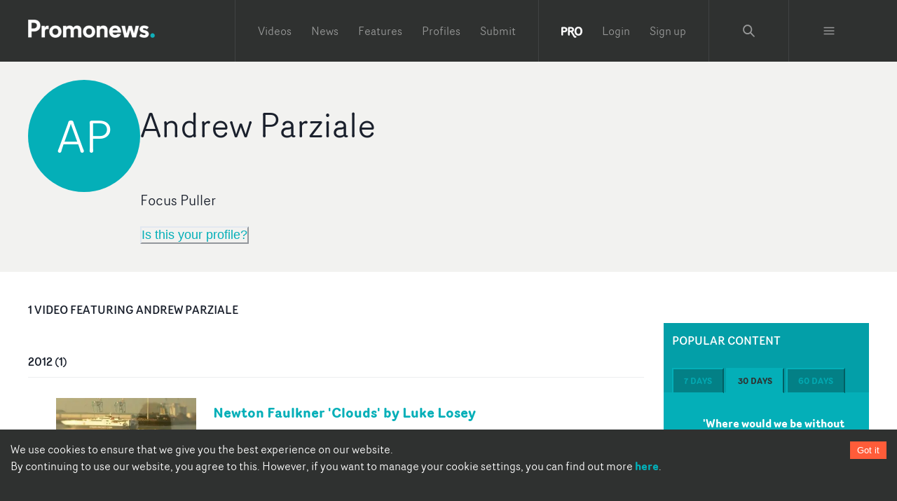

--- FILE ---
content_type: text/javascript;charset=UTF-8
request_url: https://www.promonews.tv/_next/static/Tdb26GV2Vtds5GTPbvsN0/_buildManifest.js
body_size: 2086
content:
self.__BUILD_MANIFEST=function(s,e,t,a,i,c,r,p,o,u,n,d,l,f,b){return{__rewrites:{beforeFiles:[],afterFiles:[],fallback:[]},"/":[s,"static/chunks/pages/index-4ee25cbb092067d8.js"],"/404":["static/chunks/pages/404-7f3b610bb7b8c629.js"],"/500":["static/chunks/pages/500-63a8458c625a5c77.js"],"/_error":[a,"static/chunks/pages/_error-e9ca160f7fea2ba0.js"],"/about":["static/chunks/pages/about-827d2484c30b238a.js"],"/advertise-promo-news":["static/chunks/pages/advertise-promo-news-6677f1c7123976a2.js"],"/cookies":["static/chunks/pages/cookies-df8843015fb769f9.js"],"/empty":["static/chunks/pages/empty-f6daa2e545c3b73a.js"],"/faqs":["static/chunks/pages/faqs-b96d80ef2b715bf7.js"],"/features":[s,"static/chunks/pages/features-8b945d27071f51a0.js"],"/features/filter/[term]":[s,"static/chunks/pages/features/filter/[term]-d3fec63e7d83c0fa.js"],"/googlenews.xml":["static/chunks/pages/googlenews.xml-3b3c5774e50374a5.js"],"/interviews/[...slug]":[p,s,"static/chunks/pages/interviews/[...slug]-aa0580417f6119ff.js"],"/login":[t,"static/chunks/pages/login-bb9a38e0bcf600a0.js"],"/news":[s,"static/chunks/pages/news-0ea32a399112d1d0.js"],"/news/filter/[term]":[s,"static/chunks/pages/news/filter/[term]-4848bc5a8029b0f1.js"],"/news/[...slug]":[p,s,"static/chunks/pages/news/[...slug]-fee397e3bde06f0a.js"],"/playlists/best-2023-directors-notes/84597":["static/chunks/pages/playlists/best-2023-directors-notes/84597-e13145095d5f2090.js"],"/playlists/best-2023-new-directors/84564":["static/chunks/pages/playlists/best-2023-new-directors/84564-ffd7b05cdd1863d5.js"],"/playlists/best-2023-promonews-25-most-viewed-videos/84567":["static/chunks/pages/playlists/best-2023-promonews-25-most-viewed-videos/84567-5d0bd5f146ba9c9c.js"],"/playlists/best-2024-hot-directors/89582":["static/chunks/pages/playlists/best-2024-hot-directors/89582-e58a7f80db8c52a9.js"],"/playlists/best-2024-most-viewed-videos-promonews-10-1/89640":["static/chunks/pages/playlists/best-2024-most-viewed-videos-promonews-10-1/89640-27cd6468ff37114b.js"],"/playlists/best-2024-most-viewed-videos-promonews-20-11/89635":["static/chunks/pages/playlists/best-2024-most-viewed-videos-promonews-20-11/89635-0a9b34d01180341b.js"],"/playlists/best-2024-new-directors/89581":["static/chunks/pages/playlists/best-2024-new-directors/89581-2c0cebac9031771a.js"],"/playlists/best-2024-top-directors/89583":["static/chunks/pages/playlists/best-2024-top-directors/89583-e72a003a781e2b50.js"],"/playlists/best-2024-videos-of-the-year-part-five/89574":["static/chunks/pages/playlists/best-2024-videos-of-the-year-part-five/89574-536a49cbeddc47ec.js"],"/playlists/best-2024-videos-of-the-year-part-four/89573":["static/chunks/pages/playlists/best-2024-videos-of-the-year-part-four/89573-e8c38b05bad5fff6.js"],"/playlists/best-2024-videos-of-the-year-part-one/89570":["static/chunks/pages/playlists/best-2024-videos-of-the-year-part-one/89570-78d295d1ecd39ec0.js"],"/playlists/best-2024-videos-of-the-year-part-six/89580":["static/chunks/pages/playlists/best-2024-videos-of-the-year-part-six/89580-7ee8aba704a62441.js"],"/playlists/best-2024-videos-of-the-year-part-three/89572":["static/chunks/pages/playlists/best-2024-videos-of-the-year-part-three/89572-edf293a4d6527bd1.js"],"/playlists/best-2024-videos-of-the-year-part-two/89571":["static/chunks/pages/playlists/best-2024-videos-of-the-year-part-two/89571-90a470db29482dd7.js"],"/playlists/promonews-12-favourite-features-2023/84592":["static/chunks/pages/playlists/promonews-12-favourite-features-2023/84592-500dbf0699f4e98a.js"],"/playlists/[...slug]":[p,s,"static/chunks/pages/playlists/[...slug]-43fda58788746897.js"],"/pro":[e,i,"static/chunks/pages/pro-75b21cfc59e891eb.js"],"/profiles":[c,s,l,"static/chunks/pages/profiles-aec1a14d976ec19c.js"],"/profiles/filter/[term]":[c,s,l,"static/chunks/pages/profiles/filter/[term]-a8fe5f0ee0641f46.js"],"/profiles/[title]":["static/chunks/pages/profiles/[title]-fe5e0476e88e6d2f.js"],"/profiles/[title]/[nid]":[s,"static/chunks/pages/profiles/[title]/[nid]-7dc324368ac03b2c.js"],"/profiles/[title]/[nid]/interviews":["static/chunks/pages/profiles/[title]/[nid]/interviews-bf0753d13a765ead.js"],"/profiles/[title]/[nid]/news":["static/chunks/pages/profiles/[title]/[nid]/news-b57b55e6e66313b6.js"],"/profiles/[title]/[nid]/videos":["static/chunks/pages/profiles/[title]/[nid]/videos-1053bee77dea32a5.js"],"/profiles/[title]/[nid]/works-with":["static/chunks/pages/profiles/[title]/[nid]/works-with-b02e5860d8068c37.js"],"/search":[s,"static/chunks/pages/search-7996d3ca239d9da3.js"],"/search/[term]":[s,"static/chunks/pages/search/[term]-25df512fb55e68dc.js"],"/signup":[e,i,"static/chunks/pages/signup-cfaff9e9d1250e8a.js"],"/submit":[e,a,"static/chunks/pages/submit-c024591b968cff01.js"],"/submit/confirm":[e,t,a,u,n,"static/chunks/pages/submit/confirm-e5cde41889718a95.js"],"/submit/prioritise-your-submission":[e,a,c,o,i,f,"static/chunks/pages/submit/prioritise-your-submission-e4c77249b0dd6472.js"],"/submit/prioritise-your-submission/payment":[e,a,c,o,i,r,f,"static/chunks/pages/submit/prioritise-your-submission/payment-5ba7d1079ff37bc7.js"],"/submit/thanks":[a,r,"static/chunks/pages/submit/thanks-8b33ae122846aef5.js"],"/user/account":[t,"static/chunks/pages/user/account-7f2403df52fb2caf.js"],"/user/cancel-subscription":[e,"static/chunks/pages/user/cancel-subscription-7f4b51a4ce159bbf.js"],"/user/email-verify":["static/chunks/pages/user/email-verify-9419a82c1c6b62f6.js"],"/user/notifications":[d,"static/chunks/pages/user/notifications-9b120e8ec44b6f5d.js"],"/user/payments":[a,r,"static/chunks/pages/user/payments-e913455110a997eb.js"],"/user/payments/update":[e,a,o,r,"static/chunks/pages/user/payments/update-e582bc16d85851e4.js"],"/user/profile":[t,u,n,b,"static/chunks/pages/user/profile-90c2014ac2375349.js"],"/user/reset":[t,"static/chunks/pages/user/reset-6e4be1d34745fc37.js"],"/user/reset-password":[t,"static/chunks/pages/user/reset-password-5e113e2fdee65ba3.js"],"/user/submissions":[a,r,"static/chunks/pages/user/submissions-2031c977d454d277.js"],"/user/videos":["static/chunks/pages/user/videos-f39546ea62a6d64f.js"],"/videos":[s,"static/chunks/pages/videos-f35b82b8296ce9bc.js"],"/videos/filter/[term]":[s,"static/chunks/pages/videos/filter/[term]-8c3bb5fef2afa1c1.js"],"/videos/playlists/[...slug]":["static/chunks/pages/videos/playlists/[...slug]-d98354465d51c473.js"],"/videos/[...slug]":[p,s,"static/chunks/pages/videos/[...slug]-b2ca00f5c2909a67.js"],"/[signup|upgrade]/basic":[t,d,"static/chunks/pages/[signup|upgrade]/basic-1f0b8c76f1faf759.js"],"/[signup|upgrade]/choose-your-profile":[e,t,i,"static/chunks/pages/[signup|upgrade]/choose-your-profile-57649b5497fbc53b.js"],"/[signup|upgrade]/payment":[e,c,o,i,"static/chunks/pages/[signup|upgrade]/payment-8a74e32ed1b2871a.js"],"/[signup|upgrade]/pro":[e,t,d,i,"static/chunks/pages/[signup|upgrade]/pro-ef83e99216b65927.js"],"/[signup|upgrade]/profile":[e,t,u,i,n,b,"static/chunks/pages/[signup|upgrade]/profile-9b139dd344a0f180.js"],"/[signup|upgrade]/start":[e,i,"static/chunks/pages/[signup|upgrade]/start-79907adbc9bc822a.js"],sortedPages:["/","/404","/500","/_app","/_error","/about","/advertise-promo-news","/cookies","/empty","/faqs","/features","/features/filter/[term]","/googlenews.xml","/interviews/[...slug]","/login","/news","/news/filter/[term]","/news/[...slug]","/playlists/best-2023-directors-notes/84597","/playlists/best-2023-new-directors/84564","/playlists/best-2023-promonews-25-most-viewed-videos/84567","/playlists/best-2024-hot-directors/89582","/playlists/best-2024-most-viewed-videos-promonews-10-1/89640","/playlists/best-2024-most-viewed-videos-promonews-20-11/89635","/playlists/best-2024-new-directors/89581","/playlists/best-2024-top-directors/89583","/playlists/best-2024-videos-of-the-year-part-five/89574","/playlists/best-2024-videos-of-the-year-part-four/89573","/playlists/best-2024-videos-of-the-year-part-one/89570","/playlists/best-2024-videos-of-the-year-part-six/89580","/playlists/best-2024-videos-of-the-year-part-three/89572","/playlists/best-2024-videos-of-the-year-part-two/89571","/playlists/promonews-12-favourite-features-2023/84592","/playlists/[...slug]","/pro","/profiles","/profiles/filter/[term]","/profiles/[title]","/profiles/[title]/[nid]","/profiles/[title]/[nid]/interviews","/profiles/[title]/[nid]/news","/profiles/[title]/[nid]/videos","/profiles/[title]/[nid]/works-with","/search","/search/[term]","/signup","/submit","/submit/confirm","/submit/prioritise-your-submission","/submit/prioritise-your-submission/payment","/submit/thanks","/user/account","/user/cancel-subscription","/user/email-verify","/user/notifications","/user/payments","/user/payments/update","/user/profile","/user/reset","/user/reset-password","/user/submissions","/user/videos","/videos","/videos/filter/[term]","/videos/playlists/[...slug]","/videos/[...slug]","/[signup|upgrade]/basic","/[signup|upgrade]/choose-your-profile","/[signup|upgrade]/payment","/[signup|upgrade]/pro","/[signup|upgrade]/profile","/[signup|upgrade]/start"]}}("static/chunks/5706-65d531714c181e2c.js","static/chunks/5d416436-0876fd29488509b4.js","static/chunks/7533-6ddc5418e09d0275.js","static/chunks/3083-9c23a979ba4c6121.js","static/chunks/2694-38529b4a7aa49e9b.js","static/chunks/8972-dafb5b3fc6fe3961.js","static/chunks/2841-36be994a1cca05f4.js","static/chunks/5224-355e7bb577a6fb47.js","static/chunks/9101-1c561c78171c5cff.js","static/chunks/150-7022c735ee5d40de.js","static/chunks/6342-bd6c816ad188e036.js","static/chunks/4954-3bf4c23dd2620bf6.js","static/chunks/722-ada4c0c6c86ba91b.js","static/chunks/6451-39301bf3f7adb9fe.js","static/chunks/9786-917ea29b11038de0.js"),self.__BUILD_MANIFEST_CB&&self.__BUILD_MANIFEST_CB();